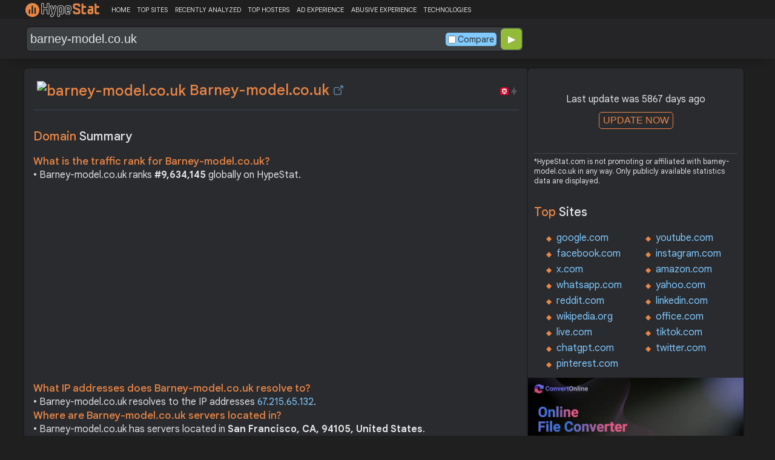

--- FILE ---
content_type: text/html; charset=utf-8
request_url: https://www.google.com/recaptcha/api2/aframe
body_size: 183
content:
<!DOCTYPE HTML><html><head><meta http-equiv="content-type" content="text/html; charset=UTF-8"></head><body><script nonce="TuOeprJwqb-XDwQOjca33Q">/** Anti-fraud and anti-abuse applications only. See google.com/recaptcha */ try{var clients={'sodar':'https://pagead2.googlesyndication.com/pagead/sodar?'};window.addEventListener("message",function(a){try{if(a.source===window.parent){var b=JSON.parse(a.data);var c=clients[b['id']];if(c){var d=document.createElement('img');d.src=c+b['params']+'&rc='+(localStorage.getItem("rc::a")?sessionStorage.getItem("rc::b"):"");window.document.body.appendChild(d);sessionStorage.setItem("rc::e",parseInt(sessionStorage.getItem("rc::e")||0)+1);localStorage.setItem("rc::h",'1765099106789');}}}catch(b){}});window.parent.postMessage("_grecaptcha_ready", "*");}catch(b){}</script></body></html>

--- FILE ---
content_type: text/css
request_url: https://hypestat.b-cdn.net/css/style.css?v=64
body_size: 9204
content:
:root{--hs_url:url(https://hypestat.b-cdn.net/images/hs.webp?v=3);--ic_url:url(https://hypestat.b-cdn.net/images/ic.webp);--flag_url:url(https://hypestat.b-cdn.net/flags/flags.webp);--sem_url:url(https://hypestat.b-cdn.net/images/sem_p.webp);--graph_1:#ff7070;--graph_1_hover:#f73b3b;--graph_2:#ce740d;--graph_3:#3288d7;--site_background:#1f1f1f;--menu_background_color:#1f1f1f;--header_background:rgba(42, 43, 47, 0.6);--header_shadow:#181818;--index_main_shadow:#1a1a1a;--index_main_background:#2a2b2f;--footer_background:#181818;--text_color_1:#e3e3e3;--text_color_2:#9f9f9f;--input_text_color:#e3e3e3;--ahref_color:#80caff;--ahref_color_hover:#e98645;--button_color:#e98645;--button_color_hover:#e89b68;--buton_text_color:#e3e3e3;--button_color_2:#80caff;--button_color_2_hover:#aad4f2;--buton_text_color_2:#2a2b2f;--button_search:#92bb39;--button_search_hover:#9fd132;--disabled_button_color:#858585;--borders_color:#474747;--borders_color_2:#333;--lists_background_color:#323335;--h_color:#e98645;--code_color:#353535;--sectionsep_color:#394457;--menu_nav_active:#92bb39;--white:#fff;--input_background_color:#3c4043;--input_background_color_focus:#494c4f;--message_color:#ff7070;--footer_text_color:#e3e3e3;--home_top_sites_back_color:#394457;--site_pofile_titles_color:#e98645;--list_site_title:#e3e3e3;--compare_grad_color:#ff7070;--compare_grad_color_2:#ce740d;--map_countries_canvas_color:#1c2324;--tech_blocks_background_color:#3c4043;--search_input_background_color:#3c4043;--search_input_background_color_focus:#494c4f;--live_search_background_color:rgba(60, 64, 67, 0.8);--daily_visits_slider:#d3d3d3;--ck-color-base-background:#3c4043 !important;--ck-border-radius:6px !important;--ck-font-size-base:14px !important;--ck-color-text:#e3e3e3 !important;--ck-color-button-default-hover-background:#e98645 !important;--ck-color-tooltip-background:#80caff !important;--ck-color-dropdown-panel-border:transparent !important;--ck-color-toolbar-border:transparent !important;--ck-color-input-border:transparent !important;--ck-color-source-mode:#2a2b2f}html{scroll-behavior:smooth}body{background-color:var(--site_background);font-family:"Google Sans Text",Roboto,"Helvetica Neue",Helvetica,sans-serif;font-weight:300;font-size:16px;color:var(--text_color_1);margin:0;line-height:1.4;padding-top:113px}::-webkit-scrollbar{width:12px;height:12px;background:var(--footer_background)}::-webkit-scrollbar-thumb{background:var(--h_color)}.clear{clear:both;font-size:1px;height:0;line-height:0}.clearh{clear:both;font-size:1px;height:20px}b{font-weight:700}img{border:none;vertical-align:middle}input,select,textarea{font-size:16px;color:var(--input_text_color);border:none;border-radius:6px}input,select,textarea:focus{outline:none}::placeholder{color:var(--text_color_2)}button{font-size:16px;color:var(--buton_text_color);font-weight:500}a{font-size:16px;text-decoration:none;color:var(--ahref_color)}a:hover{text-decoration:none;color:var(--ahref_color_hover);text-shadow:0 0 3px var(--ahref_color_hover)}a:focus{outline:0}table{width:100%;border-collapse:collapse}table tr,table td{padding:0;font-size:13px}ul,dl{list-style-type:none;display:inline;margin:0;padding:0}dt,li,dd{margin:0}dd{font-size:14px;color:var(--text_color_1);cursor:default}dt{font-size:14px;color:var(--text_color_2);cursor:default}td{font-size:15px}ul.double li{width:43%;float:left;margin:0;padding:2px 0;list-style:none;margin-left:20px}ul.double li:before{content:"\25c6";color:var(--button_color);padding-right:8px;font-size:12px}h1{font-size:28px;font-weight:500;color:var(--h_color);margin:0;margin-bottom:20px}#info h1{display:inline-block;max-width:calc(100% - 36px);margin-bottom:0}h2{font-size:22px;font-weight:500;color:var(--h_color);margin:0;margin-bottom:15px}h3{font-size:20px;font-weight:500;color:var(--h_color);margin:0;margin-bottom:15px}h4{font-size:17px;font-weight:500;color:var(--h_color);margin:0}h5{font-size:16px;font-weight:500;margin:0}h1 span,h2 span,h3 span{color:var(--text_color_1);font-weight:500}h2+span{display:block;color:var(--text_color_2);margin-bottom:26px;font-size:15px}.span_title{display:block;color:var(--text_color_2);margin-top:8px;margin-left:46px}main h1{font-size:24px}.text-tiny{font-size:13px}.text-small{font-size:15px}.text-big{font-size:24px}.text-huge{font-size:28px}.header_logo,.my_wot,.sem_rush,.moz,.gsafe_clean,.gsafe_malw,.fb_fav,.tw_fav,.gplus_fav,.lin_fav,.stumb_fav,.buf_fav,.pin_fav,.share-buttons-f,.share-buttons-t,.share-buttons-g,.http2_yes,.http2_no,.bolt_b,.bolt_top,.bolt_top_no,.secure_top,.secure_top_no,.ssl_yes,.ssl_no,.browser_ext a span,.browser_ext_f a span,.browser_ext_e a span,.share-b,.open-link{background-image:var(--hs_url);background-repeat:no-repeat;background-color:#fff0}pre{font-size:14px;white-space:pre-wrap}xmp{font-size:14px;margin:0;display:inline;background-color:var(--code_color)}.share-b{background-position:-80px -161px;height:18px;width:18px;display:block}.open-link{background-position:-152px -50px;height:18px;width:18px;display:inline-block;vertical-align:-1px}.http_header{overflow:hidden;word-break:break-all}.whois{overflow:hidden;word-break:break-all}.pagespeed_r{overflow:hidden;width:100%}.pagespeed_r code{font-size:14px;margin:0;display:inline;background-color:var(--code_color)}.sections_sep{clear:both;border-top:1px solid var(--sectionsep_color);margin:14px 0 30px}.sections_sep_1{clear:both;border-top:1px solid var(--sectionsep_color);margin:14px 0 14px}.centered{max-width:1200px;min-width:320px;width:98%;margin:0 auto;padding:0;display:flex;align-items:flex-start;flex-wrap:wrap;gap:12px}header{position:fixed;width:100%;top:0;z-index:10000;backdrop-filter:blur(4px)}.menu{background-color:var(--menu_background_color);height:31px}.menu .centered{padding-top:3px;padding-left:3px}.menu a{font-size:11px;font-weight:300;text-decoration:none;color:var(--buton_text_color);padding-right:1.1%}.menu a:hover{color:var(--ahref_color);text-shadow:none}.menu-nav{background-color:var(--menu_background_color);display:none;text-align:center}.menu-nav .centered{padding:2px 0 3px 1px}:target:before{content:"";display:block;height:120px;margin:-120px 0 0}.menu-nav a{font-size:11px;font-weight:300;text-decoration:none;color:var(--text_color_1);padding-right:.3%}.menu-nav a:before{content:"\25BA";color:var(--text_color_1)}.menu-nav a:hover{color:var(--ahref_color);text-shadow:none}.menu-nav a:hover:before{color:var(--ahref_color);text-shadow:none}.menu-nav a.active{color:var(--menu_nav_active)}.menu-nav a.active:before{content:"\25BC";color:var(--menu_nav_active)}.search{width:100%;height:66px;background-color:var(--header_background);box-shadow:0 15px 10px -15px var(--header_shadow)}.header_logo{width:122px;height:23px;cursor:pointer;margin-right:20px;margin-top:2px;background-position:-10px -50px}.header_logo:hover{opacity:.8;filter:alpha(opacity=80)}.topnav{padding-top:1px;flex:auto}.topnav .icon{display:none;margin-right:5px;margin-top:2px;font-size:16px}.header_search_form{float:left;position:relative;width:calc(100% - 380px);margin-left:4px;margin-top:14px;background-color:var(--search_input_background_color);border:none;border-radius:6px;box-shadow:0 0 1px 1px var(--index_main_shadow)}.header_search_form_focus{background-color:var(--search_input_background_color_focus);box-shadow:0 5px 6px 2px var(--index_main_shadow)}#search{display:block}#search #q{float:left;width:calc(100% - 140px);height:37px;font-size:20px;padding-left:6px;background-color:#fff0}.liveloading{width:16px;height:16px;position:absolute;right:50px;top:11px;border:2px solid var(--ahref_color);border-bottom-color:#fff0;border-radius:50%;display:none;box-sizing:border-box;animation:rotation 1s linear infinite}@keyframes rotation{0%{transform:rotate(0deg)}100%{transform:rotate(360deg)}}#search #button{position:absolute;right:2px;width:35px;height:35px;cursor:pointer;background-color:var(--button_search);border:none;border-radius:6px;margin-top:2px;color:var(--white)}#search #button:hover{background-color:var(--button_search_hover);text-shadow:none}#livesearch{display:none;position:absolute;top:40px;text-align:left;background-color:var(--live_search_background_color);width:50%;box-shadow:0 5px 6px 2px var(--index_main_shadow)}#livesearch ul li{height:26px;overflow:hidden}#livesearch ul li a{display:block;height:100%;height:100%;color:var(--input_text_color);padding-left:10px;padding-bottom:2px;padding-top:4px;cursor:pointer}#livesearch ul li a:hover{background-color:var(--h_color);color:var(--white);text-decoration:none;text-shadow:none}#livesearch ul li a:focus{background-color:var(--h_color);color:var(--white);text-decoration:none;text-shadow:none}.search_check_c{position:absolute;padding-top:2px;padding-right:4px;right:44px;top:9px;color:var(--buton_text_color_2);font-weight:300;font-size:14px;background-color:var(--button_color_2);border:none;border-radius:5px;cursor:pointer}.search_check_c:hover{background-color:var(--button_color_2_hover)}label.search_check_c input[type="checkbox"]{position:relative;vertical-align:middle;bottom:1px}.loader{text-align:center;display:none}.loader_u{text-align:center;display:none;margin-top:10px}.loader_h{text-align:center;display:none;height:80px}.loader_e{text-align:center;display:none;margin-top:20px}.loader_a{text-align:center;display:none;float:right;margin-right:110px}.loader_1{width:16px;height:16px;border-radius:50%;background-color:#fff;box-shadow:32px 0 #fff,-32px 0 #fff;position:relative;animation:flash 0.5s ease-out infinite alternate}@keyframes flash{0%{background-color:#fff2;box-shadow:32px 0 #fff2,-32px 0 #fff}50%{background-color:#fff;box-shadow:32px 0 #fff2,-32px 0 #fff2}100%{background-color:#fff2;box-shadow:32px 0 #fff,-32px 0 #fff2}}.message{text-align:center;color:var(--message_color);margin-top:25px;display:none}main{flex:383px;max-width:calc(100% - 368px);margin-bottom:16px;background-color:var(--index_main_background);padding:20px 15px;border-radius:6px;box-shadow:0 0 2px 1px var(--index_main_shadow);box-sizing:border-box}aside{width:356px;margin-bottom:16px;padding-top:10px;border-radius:6px;background-color:var(--index_main_background);box-shadow:0 0 2px 1px var(--index_main_shadow);box-sizing:border-box}.box_litle{overflow:hidden;padding:10px;margin-top:10px}.home_text{color:var(--text_color_2);text-align:justify}.home_text ul,.tech_desc ul,.website_about ul,.write_about_textarea ul{list-style-type:initial;display:block;margin:16px 0;padding-left:40px}footer{font-size:14px!important;text-align:center;padding-top:8px;padding-bottom:8px;background-color:var(--footer_background)}footer a{color:var(--footer_text_color);font-size:14px!important}footer a:hover{text-decoration:none;text-shadow:none}.web_favicon{padding-left:3px;margin-left:3px}.ads_unit{margin:30px 0 20px 0}.ads_unit_n{margin:20px 0 20px 0}.ads_unit_n_h{margin:7px 0 3px 0}.website_report_text span{font-weight:400;color:var(--white)}.website_report h2{font-size:20px}.website_report h3{font-size:17px;margin:0}.recently_updated_home dt{float:left;height:18px;overflow:hidden;border-bottom:1px solid var(--sectionsep_color);padding:4px 0 4px 4px}.recently_updated_home dd{height:18px;overflow:hidden;border-bottom:1px solid var(--sectionsep_color);padding:4px 4px 4px 0;text-align:right}.top_sites_home_thumb{font-size:15px;width:100%;box-sizing:border-box;overflow:hidden;padding:5px;border-radius:8px;background-color:var(--lists_background_color);margin-bottom:10px;cursor:pointer}.top_sites_home_thumb:hover{background-color:var(--home_top_sites_back_color)}.top_sites_home_thumb img{float:left;height:140px;margin-right:8px;border-radius:8px}.top_sites_home_thumb_duv,.top_sites_home_thumb_dpw{color:var(--h_color)}.top_sites_home_thumb_ara,.top_sites_home_thumb_are{color:var(--white)}.top_sites_home_thumb_arav,.top_sites_home_thumb_arev,.top_sites_home_thumb_duvv,.top_sites_home_thumb_dpwv{color:var(--text_color_1)}.top_sites_home_thumb_wab{height:34px;font-size:13px;color:var(--text_color_2);text-align:left;display:block;overflow:hidden;margin-top:3px}.about_span{font-weight:500;color:var(--site_pofile_titles_color);display:block;padding-right:5px}.about_span_txt{display:block}.website_about{overflow:hidden}.button_a{display:block;background-color:var(--button_color_2);border:none;border-radius:4px;color:var(--buton_text_color_2);cursor:pointer;padding:3px;float:right;margin-top:16px}.button_a:hover{text-decoration:none;text-shadow:none;background-color:var(--button_color_2_hover);color:var(--buton_text_color_2)}.article_logo{margin:5px 10px 10px 0;background-color:var(--white);border-radius:8px;float:left}.tech_report{display:flex;flex-wrap:wrap;gap:10px}.tech_report>div{width:136px;padding:8px;background-color:var(--tech_blocks_background_color);border-radius:12px;box-shadow:0 1px 2px 1px var(--index_main_shadow)}.tech_report>div>a{display:inline-block;font-weight:600;color:var(--text_color_1);margin-bottom:10px;padding-left:5px}.tech_report>div>a:hover{text-shadow:0 0 3px var(--ahref_color_hover);color:var(--ahref_color_hover)}.tech_report>div>span>a{color:var(--text_color_2);font-size:14px}.tech_report>div>span>a:hover{color:var(--ahref_color_hover);text-shadow:none}.traffic_report_summary{display:flex;flex-wrap:wrap;margin-bottom:20px}.traffic_report_summary>div{width:112px;font-weight:300;color:var(--text_color_1);margin-bottom:8px;padding:10px 10px 5px 10px;border-left:1px solid var(--borders_color);cursor:default}.traffic_report_summary>div>span{display:block;font-size:28px;font-weight:700;color:var(--ahref_color);padding-top:16px}.info_red{text-align:left;color:var(--graph_1);font-size:14px}.info_red:before{content:"\25BC"}.info_green{text-align:left;color:var(--button_search);font-size:14px}.info_green:before{content:"\25B2"}.ga_data_active>span{color:var(--h_color)}.ga_data{cursor:pointer}.ga_data:hover:after{content:"\25b8"}.traffic_report dt,.traffic_sources_report dt{float:left;font-weight:400;height:22px;overflow:hidden;margin-left:3px;margin-top:2px;padding:5px 0 0 24px;background:var(--ic_url) no-repeat}.traffic_report dd,.traffic_sources_report dd{height:22px;border-bottom:1px solid var(--borders_color);padding:6px 4px 2px 0;text-align:right;background-color:var(--lists_background_color);text-wrap:nowrap}.traffic_sources_report dd span{float:right;width:74%;color:var(--buton_text_color);background-image:linear-gradient(to left,var(--menu_nav_active),var(--lists_background_color));background-repeat:repeat-y;background-position:right center;border-radius:4px;padding-right:4px}.traffic_sources_report dt:hover+dd>span{background-image:linear-gradient(to left,var(--menu_nav_active),var(--sectionsep_color))}.traffic_sources_report dd:hover>span{background-image:linear-gradient(to left,var(--menu_nav_active),var(--sectionsep_color))}.traffic_report_flex{display:flex;flex-wrap:wrap;gap:14px;margin:20px 0}.traffic_report_flex>div{flex:49%;min-width:305px}.chart_3m{display:grid;grid-template-columns:repeat(3,1fr);grid-template-rows:repeat(122,1fr);grid-column-gap:90px;margin:10px;height:150px;width:300px;box-sizing:border-box}.chart_3m_bar{border-radius:6px 6px 0 0;background-color:var(--graph_1);grid-row:12 / 113}.chart_3m_bar:hover{background-color:var(--graph_1_hover)}.chart_3m_month{grid-row:113 / 123;text-align:center}.visitors_by_country dt{float:left;width:16px;height:11px;margin:6px 4px 0 3px}.visitors_by_country dd{height:20px;border-bottom:1px solid var(--borders_color);padding-top:3px;color:var(--text_color_2)}.visitors_by_country dd span{text-align:right;float:right;width:50px;padding-right:3px;color:var(--text_color_1)}.visitors_by_country dd a:hover:after{content:" \25b8"}.site_report_1 dt{float:left;padding:2px 0 0 2px}.site_report_1 dd{height:20px;padding-top:3px;border-bottom:1px solid var(--borders_color)}.site_report_1 dd span{height:20px;text-align:right;float:right;width:58px;padding-right:4px}.similar_report dt{float:left;padding:2px 0 0 2px}.similar_report dd{height:22px;padding-top:3px;border-bottom:1px solid var(--borders_color)}.similar_report dd span{height:22px;text-align:right;float:right;width:70px;padding-right:4px}.similar_report dd span a{color:var(--ahref_color_hover)}.site_report dt{float:left;font-weight:400;height:18px;overflow:hidden;padding:5px 0 4px 4px}.site_report dd{height:18px;border-bottom:1px solid var(--borders_color);padding:5px 4px 4px 0;text-align:right;background-color:var(--lists_background_color)}.site_report_sem dt{float:left;font-weight:400;height:36px;overflow:hidden;padding:4px 0 4px 4px;width:66%;line-height:9px}.site_report_sem dd{min-height:36px;border-bottom:1px solid var(--borders_color);padding:4px 4px 4px 0;text-align:right;background-color:var(--lists_background_color)}.site_report_sem span{font-size:12px}.adexp_report dt{float:left;font-weight:400;min-height:26px;overflow:hidden;padding:4px 0 4px 4px;width:66%;line-height:9px}.adexp_report dd{min-height:26px;border-bottom:1px solid var(--borders_color);padding:4px 4px 4px 0;text-align:right;background-color:var(--lists_background_color)}.adexp_report span{font-size:12px}.countries_earning dt{float:left;width:16px;height:11px;margin-top:6px;margin-right:4px;font-size:1px}.countries_earning dd{height:20px;border-bottom:1px solid var(--borders_color);padding:4px 0 0 4px;color:var(--text_color_2)}.countries_earning dd span{height:20px;text-align:right;float:right;width:80px;padding-right:4px;color:var(--text_color_1)}.same_ip{display:flex;flex-wrap:wrap;gap:10px}.same_ip>div>a{border:1px solid var(--sectionsep_color);border-radius:4px;padding:2px}.same_ip>div>a:hover{border:1px solid var(--button_color)}.page_speed_legend{box-sizing:border-box;border:1px solid var(--borders_color);width:308px;height:38px;border-radius:18px;padding-left:12px;margin:0 auto}.page_speed_legend rect{stroke-width:0}.page_speed_legend a{display:block;width:24px;height:24px}.speed_report dt{float:left;font-weight:400;height:15px;overflow:hidden;padding:4px 0 4px 4px;font-size:13px}.speed_report dd{height:15px;padding:4px 4px 4px 0;border-bottom:1px solid var(--borders_color);background-color:var(--lists_background_color);text-align:right}.speed_report dd span{float:right;height:18px;text-align:right;padding-right:3px}.compare_con{clear:both;height:38px;border-bottom:1px solid var(--borders_color);background-color:var(--lists_background_color)}.compare_con:hover{background-color:var(--sectionsep_color)}.compare div.urlth{text-align:left;padding:10px 0 0 4px;float:left;width:33%;box-sizing:border-box;color:var(--text_color_2);font-size:15px;white-space:nowrap;overflow:hidden}.compare div.url1{text-align:right;padding:10px 2px 0 0;float:left;width:33%;color:var(--text_color_1);font-size:15px;background-image:linear-gradient(to left,var(--compare_grad_color),var(--lists_background_color));background-repeat:repeat-y;background-position:right center;background-clip:content-box;border-right:1px solid var(--borders_color);overflow:hidden;text-wrap:nowrap}.compare div.url2{text-align:left;float:left;padding:10px 0 0 0;width:33%;color:var(--text_color_1);font-size:15px;background-image:linear-gradient(to right,var(--compare_grad_color_2),var(--lists_background_color));background-repeat:repeat-y;background-position:left center;background-clip:content-box;overflow:hidden;text-wrap:nowrap}.compare div.url1 a,.compare div.url2 a{font-size:15px}.compare_con:hover>div.url1{background-image:linear-gradient(to left,var(--compare_grad_color),var(--sectionsep_color))}.compare_con:hover>div.url2{background-image:linear-gradient(to right,var(--compare_grad_color_2),var(--sectionsep_color))}.widget{text-align:center;padding-top:20px;padding-bottom:16px;border-top:1px solid var(--borders_color)}.update_m{text-align:center;padding-top:5px;padding-bottom:10px;height:100px;display:none;border-bottom:1px solid var(--borders_color)}.update{text-align:center;border-bottom:1px solid var(--borders_color);padding-top:10px;height:100px}.update_button{height:28px;color:var(--button_color);background-color:#fff0;border:1px solid var(--button_color);border-radius:5px;cursor:pointer;margin:10px 0}.update_button:hover{background-color:var(--button_color_hover);color:var(--index_main_background)}.update_button_disabled{height:28px;background-color:var(--disabled_button_color);border:none;border-radius:5px;margin:10px 0;color:var(--borders_color)}.browser_ext{width:184px;margin:15px auto;font-size:13px}.browser_ext a{display:block;width:184px;height:22px;background-color:var(--button_color);color:var(--buton_text_color);border:none;border-radius:4px;cursor:pointer;padding:4px 2px 2px 2px}.browser_ext a:hover{background-color:var(--button_color_hover)}.browser_ext a span{float:left;display:block;width:24px;height:24px;margin-right:2px}.sem_t{width:182px;margin:10px auto}.sem_t a{display:block;width:182px;height:20px;color:var(--button_color);background-color:#fff0;border:1px solid var(--button_color);border-radius:10px;cursor:pointer;padding:4px 0 3px 14px}.sem_t a:hover{background-color:var(--button_color_hover);color:var(--index_main_background)}.sem_t a:hover:after{content:" \25b8"}.recently_updated dt{float:left;height:20px;width:82%;margin-right:2px;overflow:hidden;padding:2px 0 2px 2px;cursor:pointer}.recently_updated dd{height:20px;text-align:right;border-bottom:1px solid var(--borders_color_2);padding:2px 2px 2px 0;cursor:pointer}.recent_articles{margin-bottom:10px}.recent_articles dt{float:left;height:80px;width:80px;margin-right:10px;overflow:hidden;cursor:pointer}.recent_articles dt img{width:80px;height:80px;border-radius:8px}.recent_articles dd{height:80px;text-align:left;border-bottom:1px solid var(--borders_color_2);padding:10px 10px 0 0;cursor:pointer}.display_blogs{display:flex;gap:20px;flex-wrap:wrap;justify-content:center}.display_blogs>div{flex:1;max-width:250px}.display_blogs>div>a>img{margin-bottom:20px;border-radius:10px;width:250px}.display_blogs>div>span{display:-webkit-box;-webkit-line-clamp:2;-webkit-box-orient:vertical;text-overflow:ellipsis;overflow:hidden}.display_blogs>div>div>span{float:left;margin-top:22px;color:var(--h_color)}.top_technologies dt{float:left;height:18px;width:70%;margin-right:5px;overflow:hidden;padding:2px 0 2px 2px;cursor:pointer}.top_technologies dd{height:18px;text-align:right;border-bottom:1px solid var(--borders_color_2);padding:2px 2px 2px 0;cursor:pointer}.list_site_title{font-size:16px;color:var(--list_site_title)}.list_site_title span{color:var(--ahref_color)}.by_top_sites dt{float:left;width:calc(100% - 208px);border-bottom:1px solid var(--sectionsep_color);height:60px;word-break:break-all;overflow:hidden;padding:4px 0 4px 4px;cursor:pointer}.by_top_sites dd{height:60px;border-bottom:1px solid var(--sectionsep_color);padding:4px 0 4px 0;cursor:pointer}.by_top_sites dt span{float:left;text-align:right;height:60px;width:36px;padding-right:10px}.by_top_sites dd span{float:right;width:44px}.by_rows dt{float:left;width:74%;height:60px;overflow:hidden;padding:4px 0 4px 4px;cursor:pointer}.by_rows dd{height:60px;border-bottom:1px solid var(--sectionsep_color);text-align:right;padding:4px 4px 4px 0;cursor:pointer}.by_all dt{float:left;width:74%;height:11px;overflow:hidden;padding:4px 0 4px 4px}.by_all dd{height:11px;border-bottom:1px solid var(--sectionsep_color);text-align:right;padding:4px 4px 4px 0}.by_ad tr{overflow:hidden;padding:4px 0 4px 4px;border-bottom:1px solid var(--sectionsep_color);cursor:pointer}.by_ad tr:hover{background-color:var(--sectionsep_color);border-bottom:1px solid var(--borders_color)}.by_ad td{text-align:left;padding:4px 4px 4px 4px;font-size:14px}dt:hover,dd:hover,dt:hover+dd{background-color:var(--sectionsep_color);border-color:var(--borders_color)}.by_nav{clear:both;text-align:center;padding-top:20px}#map_canvas{color:var(--map_countries_canvas_color);margin-bottom:10px;height:240px}img.b-loaded{opacity:1;width:100%}#countries_canvas{color:var(--map_countries_canvas_color);height:230px;width:100%;margin-left:auto;margin-right:auto;margin-bottom:20px;border:1px solid var(--sectionsep_color)}#chart_div{height:120px;width:240px;margin-bottom:20px}#donutchart_div,#donutchart_c_div{width:308px;margin-left:12px}#tr_top{color:var(--ahref_color)}.dns tr{height:22px;border-bottom:1px solid var(--borders_color);background-color:var(--lists_background_color)}.dns tr:hover{background-color:var(--sectionsep_color)}.dns td{height:22px;padding-left:3px;word-wrap:break-word;word-break:break-all}.search_input{width:50%;min-width:300px;height:26px;background-color:var(--input_background_color);padding-left:6px;border:none;border-radius:6px;box-shadow:0 0 1px 1px var(--index_main_shadow)}.search_input:focus{background-color:var(--input_background_color_focus);box-shadow:0 5px 6px 2px var(--index_main_shadow)}.search_button{background-color:var(--button_color);height:28px;color:var(--button_color);background-color:#fff0;border-radius:5px;border:1px solid var(--button_color);cursor:pointer}.search_button:hover{background-color:var(--button_color_hover);color:var(--index_main_background)}.removal_input{width:70%;height:26px;background-color:var(--input_background_color);padding-left:6px;border:none;border-radius:6px;box-shadow:0 0 1px 1px var(--index_main_shadow)}.removal_input:focus{background-color:var(--input_background_color_focus);box-shadow:0 5px 6px 2px var(--index_main_shadow)}.removal_button{height:28px;color:var(--button_color);background-color:#fff0;border-radius:5px;border:1px solid var(--button_color);cursor:pointer}.removal_button:hover{background-color:var(--button_color_hover);color:var(--index_main_background)}.removal_button_admin{height:28px;color:var(--graph_1);border-radius:5px;background-color:#fff0;border:1px solid var(--graph_1);cursor:pointer}.removal_button_admin:hover{background-color:var(--graph_1_hover);color:var(--white)}.pagerank_input{width:90%;height:15px;background-color:var(--input_background_color);border:1px solid var(--h_color);font-size:12px}.color_input{width:60px;height:18px;background-color:var(--input_background_color);box-shadow:0 0 1px 1px var(--index_main_shadow)}.font_select{width:110px;height:22px;background-color:var(--input_background_color);font-size:14px;box-shadow:0 0 1px 1px var(--index_main_shadow)}.font_select:focus{background-color:var(--input_background_color_focus);box-shadow:0 5px 6px 2px var(--index_main_shadow)}#color-picker{position:absolute;top:-90px;left:420px;height:258px;width:266px;display:none;border:0;z-index:1}#close{position:absolute;right:-8px;top:-10px;height:26px;width:26px;cursor:pointer}.widget_area{width:330px;height:130px;background-color:var(--input_background_color);font-size:13px;box-shadow:0 0 1px 1px var(--index_main_shadow)}.widget_area:focus{background-color:var(--input_background_color_focus);box-shadow:0 5px 6px 2px var(--index_main_shadow)}.write_about_textarea{width:100%;height:200px;padding:6px;background-color:var(--input_background_color)!important;border:none;border-radius:6px;box-shadow:0 0 1px 1px var(--index_main_shadow)}.write_about_textarea:focus{background-color:var(--input_background_color_focus);box-shadow:0 5px 6px 2px var(--index_main_shadow)}.ck.ck-editor__editable[role="textbox"],.ck.editor[role="textbox"]{box-shadow:0 0 1px 1px var(--index_main_shadow)!important;border:none!important;min-height:200px;padding:6px;color:var(--ck-color-text)!important}.ck.ck-editor__editable[role="textbox"]:focus,.ck.editor[role="textbox"]:focus{background-color:var(--input_background_color_focus);box-shadow:0 5px 6px 2px var(--index_main_shadow)!important}.ck-powered-by{display:none}.ck-source-editing-area textarea,.ck-source-editing-area:after{color:var(--ck-color-source-mode)!important}.country_select{width:200px;height:30px;margin-right:10px;margin-bottom:10px;background-color:var(--input_background_color);box-shadow:0 0 1px 1px var(--index_main_shadow)}.country_select:focus{background-color:var(--input_background_color_focus);box-shadow:0 5px 6px 2px var(--index_main_shadow)}.top_sites_filters{display:flex;flex-wrap:wrap;gap:15px;margin-bottom:20px;align-content:flex-start;justify-content:flex-start}.top_sites_filters>div{flex:1;min-width:280px;width:50%}.top_sites_filters>div>select{min-width:100%}.top_sites_filters>div>input{min-width:100%}#daily_visits_slider{display:none;margin-top:30px}.slider{-webkit-appearance:none;width:200px;height:8px;margin-right:10px;margin-bottom:10px;opacity:.7;background:var(--daily_visits_slider)}.slider:hover{opacity:1}.slider::-webkit-slider-thumb{-webkit-appearance:none;appearance:none;width:25px;height:25px;border-radius:6px;background:var(--button_search);cursor:pointer}.slider::-moz-range-thumb{width:25px;height:25px;border-radius:6px;background:var(--button_search);cursor:pointer}.my_wot{display:block;width:50px;height:20px;background-position:-10px -161px;float:left;margin-top:5px;margin-right:5px}.sem_rush{display:block;float:left;width:183px;height:20px;background-position:-10px -10px;margin-top:5px;margin-bottom:10px}.gsafe_clean{display:block;width:24px;height:30px;float:left;background-position:-146px -93px;margin-right:7px}.gsafe_malw{display:block;width:26px;height:26px;float:left;background-position:-10px -201px;margin-right:7px}.gsafe_clean_warn{padding-top:7px;float:left}.gsafe_malw_warn{color:var(--message_color);padding-top:3px;float:left}.http2_yes{background-position:-78px -93px;height:48px;width:48px;padding-right:10px;display:block;float:left}.http2_no{background-position:-10px -93px;height:48px;width:48px;padding-right:10px;display:block;float:left}.http2_button{display:block;width:50px;background-color:var(--button_search);border:none;border-radius:4px;color:var(--buton_text_color);cursor:pointer;padding:3px;float:right;margin:0 0 10px 0}.http2_button:hover{background-color:var(--button_search_hover)}.bolt_b{background-position:-118px -161px;width:16px;height:16px;display:block;float:left}.bolt_top{background-position:-190px -159px;width:16px;height:16px;display:block;float:right}.bolt_top_no{background-position:-154px -159px;width:16px;height:16px;display:block;float:right}.secure_top{background-position:-226px -159px;width:16px;height:16px;display:block;float:right}.secure_top_no{background-position:-232px -199px;width:16px;height:16px;display:block;float:right}.ssl_yes{background-position:-213px -10px;height:48px;width:48px;padding-right:10px;display:block;float:left}.ssl_no{background-position:-213px -78px;height:48px;width:48px;padding-right:10px;display:block;float:left}.ssl_button{display:block;width:50px;background-color:var(--button_search);border:none;border-radius:4px;color:var(--buton_text_color);cursor:pointer;padding:3px;float:right;margin:0 0 10px 0}.ssl_button:hover{background-color:var(--button_search_hover)}.tech_button{display:block;width:150px;background-color:var(--menu_nav_active);border:none;border-radius:4px;color:var(--buton_text_color);cursor:pointer;padding:3px;float:right;margin:0 0 10px 0}.pagespeed{background-color:var(--button_color);height:28px;width:86px;font-size:24px;font-weight:400;float:left;margin:0 5px 15px 0;text-align:center}.pagespeed_us{background-color:var(--button_color);height:28px;width:86px;font-size:24px;font-weight:400;float:left;margin:0 5px 15px 0;text-align:center}.pagespeed_span{font-size:20px;float:left}.pagespeed_lab{display:flex;flex-wrap:wrap;gap:10px}.pagespeed_lab>div{flex:49%;min-width:305px}.pagespeed_lab>div>span{float:right}.estimate_note{float:right;font-size:14px;color:var(--text_color_2)}.ai_note{float:left;margin-top:16px;display:block;font-size:14px;color:var(--text_color_2)}.sem_report{display:flex;flex-wrap:wrap;gap:10px}.sem_report>div{flex:auto}.sem_banner{max-width:300px;height:250px;padding-bottom:16px;background-image:var(--sem_url);background-repeat:no-repeat}.sem_banner a:hover{display:block;box-shadow:0 0 3px 3px var(--ahref_color_hover)}.sem_link{text-align:right;padding-top:3px}.sem_link a{font-size:14px}.lnote{font-size:12px;margin-top:5px}.lnote_m{font-size:12px;clear:both;border-bottom:1px solid var(--sectionsep_color);margin:5px 0 30px 0;padding-bottom:20px;display:none}#M306247ScriptRootC195441{min-height:300px}.website_profile{overflow:hidden}.website_profile a{color:var(--ahref_color)}.website_profile a:hover{color:var(--ahref_color_hover)}.website_profile a:hover:after{content:" \25b8"}.tags{display:flex;flex-wrap:wrap;gap:10px;margin:11px 0}.tags>div>a{color:var(--ahref_color);border:1px solid var(--sectionsep_color);border-radius:4px;padding:4px}.tags>div>a:hover{color:var(--h_color);border:1px solid var(--button_color)}.tags>div>a:hover:after{content:none}.tech_cat_h{margin-bottom:15px}.tech_cat_h a{font-size:22px;color:var(--h_color)}.tech_cat_h a:hover:after{content:" \25b8"}.tech_category{margin-bottom:20px}.tech_category a{display:inline-block;float:left;border:1px solid var(--sectionsep_color);margin-right:7px;margin-bottom:7px;padding:5px}.tech_category a:hover{border:1px solid var(--button_color)}#tech_category_pie{background-color:var(--tech_blocks_background_color);border-radius:12px;box-shadow:0 1px 2px 1px var(--index_main_shadow);margin-bottom:30px;padding:20px;height:300px}.flag{display:inline-block;width:16px;height:11px;background:var(--flag_url) no-repeat}.flag.flag-fj{background-position:-16px -44px}.flag.flag-jm{background-position:-192px -66px}.flag.flag-md{background-position:-96px -88px}.flag.flag-fk{background-position:-32px -44px}.flag.flag-kurdistan{background-position:-96px -77px}.flag.flag-tl{background-position:-80px -143px}.flag.flag-na{background-position:-144px -99px}.flag.flag-pn{background-position:-208px -110px}.flag.flag-pe{background-position:-96px -110px}.flag.flag-uz{background-position:-32px -154px}.flag.flag-do{background-position:-96px -33px}.flag.flag-ad{background-position:0 0}.flag.flag-bd{background-position:-16px -11px}.flag.flag-an{background-position:-112px 0}.flag.flag-sm{background-position:-48px -132px}.flag.flag-bb{background-position:0 -11px}.flag.flag-wales{background-position:-160px -154px}.flag.flag-mh{background-position:-144px -88px}.flag.flag-gr{background-position:-48px -55px}.flag.flag-bv{background-position:-224px -11px}.flag.flag-cr{background-position:-208px -22px}.flag.flag-it{background-position:-144px -66px}.flag.flag-pg{background-position:-128px -110px}.flag.flag-lu{background-position:-16px -88px}.flag.flag-gi{background-position:-224px -44px}.flag.flag-ws{background-position:-192px -154px}.flag.flag-cy{background-position:0 -33px}.flag.flag-me{background-position:-112px -88px}.flag.flag-cm{background-position:-160px -22px}.flag.flag-sx{background-position:-176px -132px}.flag.flag-ls{background-position:-256px -77px}.flag.flag-kp{background-position:-64px -77px}.flag.flag-az{background-position:-240px 0}.flag.flag-bj{background-position:-112px -11px}.flag.flag-mk{background-position:-160px -88px}.flag.flag-af{background-position:-32px 0}.flag.flag-sd{background-position:-192px -121px}.flag.flag-mr{background-position:0 -99px}.flag.flag-py{background-position:-16px -121px}.flag.flag-ca{background-position:-16px -22px}.flag.flag-zm{background-position:-16px -165px}.flag.flag-lb{background-position:-176px -77px}.flag.flag-kg{background-position:-256px -66px}.flag.flag-gq{background-position:-32px -55px}.flag.flag-mz{background-position:-128px -99px}.flag.flag-bf{background-position:-48px -11px}.flag.flag-pl{background-position:-176px -110px}.flag.flag-bz{background-position:0 -22px}.flag.flag-tz{background-position:-208px -143px}.flag.flag-gp{background-position:-16px -55px}.flag.flag-gw{background-position:-112px -55px}.flag.flag-rw{background-position:-112px -121px}.flag.flag-np{background-position:0 -110px}.flag.flag-ke{background-position:-240px -66px}.flag.flag-kh{background-position:0 -77px}.flag.flag-kn{background-position:-48px -77px}.flag.flag-bm{background-position:-128px -11px}.flag.flag-nz{background-position:-48px -110px}.flag.flag-tf{background-position:-256px -132px}.flag.flag-sg{background-position:-224px -121px}.flag.flag-dk{background-position:-64px -33px}.flag.flag-ht{background-position:-208px -55px}.flag.flag-lv{background-position:-32px -88px}.flag.flag-th{background-position:-16px -143px}.flag.flag-ga{background-position:-96px -44px}.flag.flag-bi{background-position:-96px -11px}.flag.flag-lc{background-position:-192px -77px}.flag.flag-li{background-position:-208px -77px}.flag.flag-vi{background-position:-112px -154px}.flag.flag-tr{background-position:-144px -143px}.flag.flag-et{background-position:-240px -33px}.flag.flag-tv{background-position:-176px -143px}.flag.flag-is{background-position:-128px -66px}.flag.flag-ae{background-position:-16px 0}.flag.flag-tc{background-position:-224px -132px}.flag.flag-bg{background-position:-64px -11px}.flag.flag-vn{background-position:-128px -154px}.flag.flag-my{background-position:-112px -99px}.flag.flag-gn{background-position:0 -55px}.flag.flag-fr{background-position:-80px -44px}.flag.flag-im{background-position:-48px -66px}.flag.flag-nu{background-position:-32px -110px}.flag.flag-ml{background-position:-176px -88px}.flag.flag-ax{background-position:-224px 0}.flag.flag-tk{background-position:-64px -143px}.flag.flag-tw{background-position:-192px -143px}.flag.flag-nc{background-position:-160px -99px}.flag.flag-ms{background-position:-16px -99px}.flag.flag-tt{background-position:-160px -143px}.flag.flag-ss{background-position:-128px -132px}.flag.flag-sn{background-position:-64px -132px}.flag.flag-ge{background-position:-144px -44px}.flag.flag-mm{background-position:-192px -88px}.flag.flag-cn{background-position:-176px -22px}.flag.flag-ua{background-position:-224px -143px}.flag.flag-om{background-position:-64px -110px}.flag.flag-nf{background-position:-192px -99px}.flag.flag-tibet{background-position:-32px -143px}.flag.flag-tj{background-position:-48px -143px}.flag.flag-br{background-position:-176px -11px}.flag.flag-tg{background-position:0 -143px}.flag.flag-at{background-position:-176px 0}.flag.flag-pa{background-position:-80px -110px}.flag.flag-ar{background-position:-144px 0}.flag.flag-fo{background-position:-64px -44px}.flag.flag-lr{background-position:-240px -77px}.flag.flag-er{background-position:-208px -33px}.flag.flag-ly{background-position:-48px -88px}.flag.flag-cv{background-position:-240px -22px}.flag.flag-pm{background-position:-192px -110px}.flag.flag-rs{background-position:-80px -121px}.flag.flag-in{background-position:-64px -66px}.flag.flag-mn{background-position:-208px -88px}.flag.flag-scotland{background-position:-176px -121px}.flag.flag-gu{background-position:-96px -55px}.flag.flag-bh{background-position:-80px -11px}.flag.flag-us{background-position:0 -154px}.flag.flag-va{background-position:-48px -154px}.flag.flag-gf{background-position:-160px -44px}.flag.flag-mc{background-position:-80px -88px}.flag.flag-pf{background-position:-112px -110px}.flag.flag-gh{background-position:-208px -44px}.flag.flag-am{background-position:-96px 0}.flag.flag-ma{background-position:-64px -88px}.flag.flag-il{background-position:-16px -66px}.flag.flag-ec{background-position:-128px -33px}.flag.flag-um{background-position:-256px -143px}.flag.flag-kw{background-position:-112px -77px}.flag.flag-ki{background-position:-16px -77px}.flag.flag-sb{background-position:-144px -121px}.flag.flag-sk{background-position:-16px -132px}.flag.flag-nr{background-position:-16px -110px}.flag.flag-ro{background-position:-64px -121px}.flag.flag-jp{background-position:-224px -66px}.flag.flag-bn{background-position:-144px -11px}.flag.flag-mx{background-position:-96px -99px}.flag.flag-ch{background-position:-96px -22px}.flag.flag-somaliland{background-position:-96px -132px}.flag.flag-gm{background-position:-256px -44px}.flag.flag-al{background-position:-80px 0}.flag.flag-ai{background-position:-64px 0}.flag.flag-gs{background-position:-64px -55px}.flag.flag-mv{background-position:-64px -99px}.flag.flag-pr{background-position:-224px -110px}.flag.flag-sy{background-position:-192px -132px}.flag.flag-ug{background-position:-240px -143px}.flag.flag-gb{background-position:-112px -44px}.flag.flag-eg{background-position:-160px -33px}.flag.flag-sa{background-position:-128px -121px}.flag.flag-jo{background-position:-208px -66px}.flag.flag-re{background-position:-48px -121px}.flag.flag-st{background-position:-144px -132px}.flag.flag-england{background-position:-192px -33px}.flag.flag-catalonia{background-position:-32px -22px}.flag.flag-no{background-position:-256px -99px}.flag.flag-bs{background-position:-192px -11px}.flag.flag-gd{background-position:-128px -44px}.flag.flag-ck{background-position:-128px -22px}.flag.flag-mw{background-position:-80px -99px}.flag.flag-cf{background-position:-64px -22px}.flag.flag-es{background-position:-224px -33px}.flag.flag-vg{background-position:-96px -154px}.flag.flag-je{background-position:-176px -66px}.flag.flag-ci{background-position:-112px -22px}.flag.flag-vu{background-position:-144px -154px}.flag.flag-ph{background-position:-144px -110px}.flag.flag-mg{background-position:-128px -88px}.flag.flag-aw{background-position:-208px 0}.flag.flag-ng{background-position:-208px -99px}.flag.flag-hn{background-position:-176px -55px}.flag.flag-fm{background-position:-48px -44px}.flag.flag-si{background-position:-256px -121px}.flag.flag-sr{background-position:-112px -132px}.flag.flag-fi{background-position:0 -44px}.flag.flag-as{background-position:-160px 0}.flag.flag-sz{background-position:-208px -132px}.flag.flag-ps{background-position:-240px -110px}.flag.flag-kz{background-position:-144px -77px}.flag.flag-cd{background-position:-48px -22px}.flag.flag-la{background-position:-160px -77px}.flag.flag-ru{background-position:-96px -121px}.flag.flag-mo{background-position:-224px -88px}.flag.flag-to{background-position:-128px -143px}.flag.flag-ag{background-position:-48px 0}.flag.flag-be{background-position:-32px -11px}.flag.flag-mu{background-position:-48px -99px}.flag.flag-xk{background-position:-208px -154px}.flag.flag-gt{background-position:-80px -55px}.flag.flag-by{background-position:-256px -11px}.flag.flag-cz{background-position:-16px -33px}.flag.flag-ky{background-position:-128px -77px}.flag.flag-dj{background-position:-48px -33px}.flag.flag-sh{background-position:-240px -121px}.flag.flag-ie{background-position:0 -66px}.flag.flag-ni{background-position:-224px -99px}.flag.flag-co{background-position:-192px -22px}.flag.flag-zw{background-position:-32px -165px}.flag.flag-bt{background-position:-208px -11px}.flag.flag-io{background-position:-80px -66px}.flag.flag-uy{background-position:-16px -154px}.flag.flag-sj{background-position:0 -132px}.flag.flag-cu{background-position:-224px -22px}.flag.flag-lk{background-position:-224px -77px}.flag.flag-hu{background-position:-224px -55px}.flag.flag-sl{background-position:-32px -132px}.flag.flag-ne{background-position:-176px -99px}.flag.flag-bo{background-position:-160px -11px}.flag.flag-bw{background-position:-240px -11px}.flag.flag-gg{background-position:-192px -44px}.flag.flag-iq{background-position:-96px -66px}.flag.flag-gy{background-position:-128px -55px}.flag.flag-cl{background-position:-144px -22px}.flag.flag-yt{background-position:-240px -154px}.flag.flag-hk{background-position:-144px -55px}.flag.flag-ao{background-position:-128px 0}.flag.flag-mq{background-position:-256px -88px}.flag.flag-sc{background-position:-160px -121px}.flag.flag-lt{background-position:0 -88px}.flag.flag-eh{background-position:-176px -33px}.flag.flag-td{background-position:-240px -132px}.flag.flag-hr{background-position:-192px -55px}.flag.flag-id{background-position:-256px -55px}.flag.flag-qa{background-position:-32px -121px}.flag.flag-pk{background-position:-160px -110px}.flag.flag-za{background-position:-256px -154px}.flag.flag-sv{background-position:-160px -132px}.flag.flag-pw{background-position:0 -121px}.flag.flag-so{background-position:-80px -132px}.flag.flag-dz{background-position:-112px -33px}.flag.flag-gl{background-position:-240px -44px}.flag.flag-nl{background-position:-240px -99px}.flag.flag-pt{background-position:-256px -110px}.flag.flag-ee{background-position:-144px -33px}.flag.flag-cw{background-position:-256px -22px}.flag.flag-ba{background-position:-256px 0}.flag.flag-tm{background-position:-96px -143px}.flag.flag-zanzibar{background-position:0 -165px}.flag.flag-km{background-position:-32px -77px}.flag.flag-ic{background-position:-240px -55px}.flag.flag-ve{background-position:-80px -154px}.flag.flag-eu{background-position:-256px -33px}.flag.flag-vc{background-position:-64px -154px}.flag.flag-kr{background-position:-80px -77px}.flag.flag-wf{background-position:-176px -154px}.flag.flag-mp{background-position:-240px -88px}.flag.flag-se{background-position:-208px -121px}.flag.flag-hm{background-position:-160px -55px}.flag.flag-ye{background-position:-224px -154px}.flag.flag-ir{background-position:-112px -66px}.flag.flag-au{background-position:-192px 0}.flag.flag-dm{background-position:-80px -33px}.flag.flag-tn{background-position:-112px -143px}.flag.flag-de{background-position:-32px -33px}.flag.flag-mt{background-position:-32px -99px}.flag.flag-cg{background-position:-80px -22px}#h2_backlinks,#h2_indexes,#h2_moz,#h2_semrush,#h2_social,#h2_adexperience,#h2_abusive,#h2_earning,#h2_server,#h2_speed,#h2_gzip,#h2_safety,#h2_ssl,#h2_http2,#h2_cat,#h2_httpheader,#h2_dnslookup,#h2_whois{display:none}@media only screen and (min-width:480px) and (max-width:766px){body{padding-top:96px}main{padding:10px 10px;flex:100%;max-width:100%;margin-bottom:4px}aside{width:100%}.header_search_form{width:99%;margin-left:4px;margin-top:8px;text-align:center}.search{height:56px}.topnav a:not(:first-child){display:none}.topnav a.icon{float:right;display:block}.topnav.responsive{position:relative;z-index:1;background:var(--menu_background_color)}.topnav.responsive a.icon{margin-right:5px;padding-top:0;position:absolute;right:0;top:0}.topnav.responsive a{margin-right:30px;float:none;display:block;text-align:right;padding-top:6px;padding-bottom:6px}.update_m{display:block}.lnote_m{display:block}#h2_indexes,#h2_moz,#h2_semrush,#h2_social,#h2_adexperience,#h2_abusive,#h2_earning,#h2_server,#h2_speed,#h2_gzip,#h2_safety,#h2_ssl,#h2_http2,#h2_cat,#h2_httpheader,#h2_dnslookup,#h2_whois{display:inline-block;float:right;font-size:14px}#indexes_m,#moz_m,#semrush_m,#social_m,#adexperience_m,#abusive_m,#earning_m,#server_m,#speed_m,#gzip_m,#safety_m,#ssl_m,#http2_m,#cat_m,#httpheader_m,#dnslookup_m,#whois_m{display:none}}@media only screen and (min-width:360px) and (max-width:479px){body{padding-top:96px}main{padding:10px 10px;flex:100%;max-width:100%;margin-bottom:4px}aside{width:100%}h2{font-size:19px}.header_search_form{width:99%;margin-left:2px;margin-top:8px;text-align:center}.search{height:56px}.topnav a:not(:first-child){display:none}.topnav a.icon{float:right;display:block}.topnav.responsive{position:relative;z-index:1;background:var(--menu_background_color)}.topnav.responsive a.icon{margin-right:5px;padding-top:0;position:absolute;right:0;top:0}.topnav.responsive a{margin-right:30px;float:none;display:block;text-align:right;padding-top:4px;padding-bottom:4px}.top_sites_home_thumb_duv,.top_sites_home_thumb_dpw,.top_sites_home_thumb_ara,.top_sites_home_thumb_are{font-size:14px}.top_sites_home_thumb_arav,.top_sites_home_thumb_arev,.top_sites_home_thumb_duvv,.top_sites_home_thumb_dpwv{font-size:14px}.update_m{display:block}.lnote_m{display:block}#h2_indexes,#h2_moz,#h2_semrush,#h2_social,#h2_adexperience,#h2_abusive,#h2_earning,#h2_server,#h2_speed,#h2_gzip,#h2_safety,#h2_ssl,#h2_http2,#h2_cat,#h2_httpheader,#h2_dnslookup,#h2_whois{display:inline-block;float:right;font-size:14px}#indexes_m,#moz_m,#semrush_m,#social_m,#adexperience_m,#abusive_m,#earning_m,#server_m,#speed_m,#gzip_m,#safety_m,#ssl_m,#http2_m,#cat_m,#httpheader_m,#dnslookup_m,#whois_m{display:none}}@media only screen and (max-width:359px){body{padding-top:96px}main{padding:5px 5px;flex:100%;max-width:100%;margin-bottom:4px}aside{width:100%}h2{font-size:18px}.topnav a:not(:first-child){display:none}.topnav a.icon{float:right;display:block}.topnav.responsive{position:relative;z-index:1;background:var(--menu_background_color)}.topnav.responsive a.icon{margin-right:5px;padding-top:0;position:absolute;right:0;top:0}.topnav.responsive a{margin-right:30px;float:none;display:block;text-align:right;padding-top:4px;padding-bottom:4px}.header_search_form{clear:both;width:98%;margin-left:2px;margin-top:8px}.search{height:56px}.box_litle{padding:5px}.ads_unit{margin:12px 0 12px -5px}.ads_unit_n_h{margin:4px 0 4px 0}#donutchart_div,#donutchart_c_div{margin-left:0}.top_sites_home_thumb_duv,.top_sites_home_thumb_dpw,.top_sites_home_thumb_ara,.top_sites_home_thumb_are{font-size:13px}.top_sites_home_thumb_arav,.top_sites_home_thumb_arev,.top_sites_home_thumb_duvv,.top_sites_home_thumb_dpwv{font-size:13px}.alexa_subd dt{font-size:12px}.update_m{display:block}.lnote_m{display:block}#h2_indexes,#h2_moz,#h2_semrush,#h2_social,#h2_adexperience,#h2_abusive,#h2_earning,#h2_server,#h2_speed,#h2_gzip,#h2_safety,#h2_ssl,#h2_http2,#h2_cat,#h2_httpheader,#h2_dnslookup,#h2_whois{display:inline-block;float:right;font-size:14px}#indexes_m,#moz_m,#semrush_m,#social_m,#adexperience_m,#abusive_m,#earning_m,#server_m,#speed_m,#gzip_m,#safety_m,#ssl_m,#http2_m,#cat_m,#httpheader_m,#dnslookup_m,#whois_m{display:none}}.alert_c{display:block;position:fixed;z-index:1;left:45%;top:20%;width:300px;min-height:100px;overflow:auto;background-color:#fff;color:#000;padding:10px}#alert_c_btn{background-color:#2880ce;float:right;margin-top:40px;border:none;cursor:pointer}.alert_c_content{padding-top:20px}.by_rows dt:hover a,.by_rows dt:has(+dd:hover) a{color:var(--ahref_color_hover)}.recently_updated dt:hover a,.recently_updated dt:has(+dd:hover) a{color:var(--ahref_color_hover)}.recent_articles dt:hover+dd a,.recent_articles dd:hover a{color:var(--ahref_color_hover)}.top_technologies dt:hover a,.top_technologies dt:has(+dd:hover) a{color:var(--ahref_color_hover)}.by_top_sites dt:hover a,.by_top_sites dt:has(+dd:hover) a{color:var(--ahref_color_hover)}.by_ad tr:hover>td>a{color:var(--ahref_color_hover)}